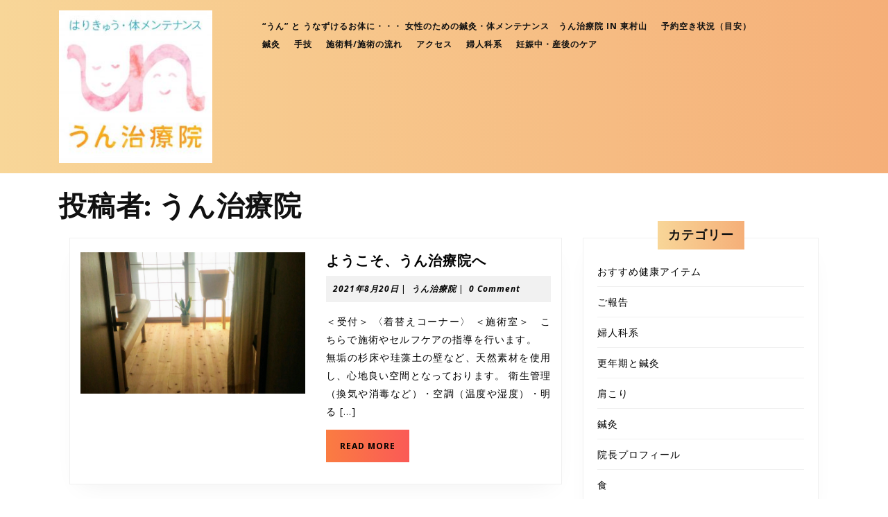

--- FILE ---
content_type: text/html; charset=UTF-8
request_url: https://un-chiryouin.com/archives/author/admin
body_size: 35203
content:
<!DOCTYPE html>

<html lang="ja">

	<head>
	  	<meta charset="UTF-8">
	  	<meta name="viewport" content="width=device-width">
	  	<link rel="profile" href="http://gmpg.org/xfn/11">
	  	<title>うん治療院 &#8211; 女性のための【はりきゅう・体メンテナンス】うん治療院 in 東村山</title>
<meta name='robots' content='max-image-preview:large' />
<link rel='dns-prefetch' href='//fonts.googleapis.com' />
<link rel="alternate" type="application/rss+xml" title="女性のための【はりきゅう・体メンテナンス】うん治療院 in 東村山 &raquo; フィード" href="https://un-chiryouin.com/feed" />
<link rel="alternate" type="application/rss+xml" title="女性のための【はりきゅう・体メンテナンス】うん治療院 in 東村山 &raquo; コメントフィード" href="https://un-chiryouin.com/comments/feed" />
<link rel="alternate" type="application/rss+xml" title="女性のための【はりきゅう・体メンテナンス】うん治療院 in 東村山 &raquo; うん治療院 による投稿のフィード" href="https://un-chiryouin.com/archives/author/admin/feed" />
<style id='wp-img-auto-sizes-contain-inline-css' type='text/css'>
img:is([sizes=auto i],[sizes^="auto," i]){contain-intrinsic-size:3000px 1500px}
/*# sourceURL=wp-img-auto-sizes-contain-inline-css */
</style>
<style id='wp-emoji-styles-inline-css' type='text/css'>

	img.wp-smiley, img.emoji {
		display: inline !important;
		border: none !important;
		box-shadow: none !important;
		height: 1em !important;
		width: 1em !important;
		margin: 0 0.07em !important;
		vertical-align: -0.1em !important;
		background: none !important;
		padding: 0 !important;
	}
/*# sourceURL=wp-emoji-styles-inline-css */
</style>
<style id='wp-block-library-inline-css' type='text/css'>
:root{--wp-block-synced-color:#7a00df;--wp-block-synced-color--rgb:122,0,223;--wp-bound-block-color:var(--wp-block-synced-color);--wp-editor-canvas-background:#ddd;--wp-admin-theme-color:#007cba;--wp-admin-theme-color--rgb:0,124,186;--wp-admin-theme-color-darker-10:#006ba1;--wp-admin-theme-color-darker-10--rgb:0,107,160.5;--wp-admin-theme-color-darker-20:#005a87;--wp-admin-theme-color-darker-20--rgb:0,90,135;--wp-admin-border-width-focus:2px}@media (min-resolution:192dpi){:root{--wp-admin-border-width-focus:1.5px}}.wp-element-button{cursor:pointer}:root .has-very-light-gray-background-color{background-color:#eee}:root .has-very-dark-gray-background-color{background-color:#313131}:root .has-very-light-gray-color{color:#eee}:root .has-very-dark-gray-color{color:#313131}:root .has-vivid-green-cyan-to-vivid-cyan-blue-gradient-background{background:linear-gradient(135deg,#00d084,#0693e3)}:root .has-purple-crush-gradient-background{background:linear-gradient(135deg,#34e2e4,#4721fb 50%,#ab1dfe)}:root .has-hazy-dawn-gradient-background{background:linear-gradient(135deg,#faaca8,#dad0ec)}:root .has-subdued-olive-gradient-background{background:linear-gradient(135deg,#fafae1,#67a671)}:root .has-atomic-cream-gradient-background{background:linear-gradient(135deg,#fdd79a,#004a59)}:root .has-nightshade-gradient-background{background:linear-gradient(135deg,#330968,#31cdcf)}:root .has-midnight-gradient-background{background:linear-gradient(135deg,#020381,#2874fc)}:root{--wp--preset--font-size--normal:16px;--wp--preset--font-size--huge:42px}.has-regular-font-size{font-size:1em}.has-larger-font-size{font-size:2.625em}.has-normal-font-size{font-size:var(--wp--preset--font-size--normal)}.has-huge-font-size{font-size:var(--wp--preset--font-size--huge)}.has-text-align-center{text-align:center}.has-text-align-left{text-align:left}.has-text-align-right{text-align:right}.has-fit-text{white-space:nowrap!important}#end-resizable-editor-section{display:none}.aligncenter{clear:both}.items-justified-left{justify-content:flex-start}.items-justified-center{justify-content:center}.items-justified-right{justify-content:flex-end}.items-justified-space-between{justify-content:space-between}.screen-reader-text{border:0;clip-path:inset(50%);height:1px;margin:-1px;overflow:hidden;padding:0;position:absolute;width:1px;word-wrap:normal!important}.screen-reader-text:focus{background-color:#ddd;clip-path:none;color:#444;display:block;font-size:1em;height:auto;left:5px;line-height:normal;padding:15px 23px 14px;text-decoration:none;top:5px;width:auto;z-index:100000}html :where(.has-border-color){border-style:solid}html :where([style*=border-top-color]){border-top-style:solid}html :where([style*=border-right-color]){border-right-style:solid}html :where([style*=border-bottom-color]){border-bottom-style:solid}html :where([style*=border-left-color]){border-left-style:solid}html :where([style*=border-width]){border-style:solid}html :where([style*=border-top-width]){border-top-style:solid}html :where([style*=border-right-width]){border-right-style:solid}html :where([style*=border-bottom-width]){border-bottom-style:solid}html :where([style*=border-left-width]){border-left-style:solid}html :where(img[class*=wp-image-]){height:auto;max-width:100%}:where(figure){margin:0 0 1em}html :where(.is-position-sticky){--wp-admin--admin-bar--position-offset:var(--wp-admin--admin-bar--height,0px)}@media screen and (max-width:600px){html :where(.is-position-sticky){--wp-admin--admin-bar--position-offset:0px}}

/*# sourceURL=wp-block-library-inline-css */
</style><style id='global-styles-inline-css' type='text/css'>
:root{--wp--preset--aspect-ratio--square: 1;--wp--preset--aspect-ratio--4-3: 4/3;--wp--preset--aspect-ratio--3-4: 3/4;--wp--preset--aspect-ratio--3-2: 3/2;--wp--preset--aspect-ratio--2-3: 2/3;--wp--preset--aspect-ratio--16-9: 16/9;--wp--preset--aspect-ratio--9-16: 9/16;--wp--preset--color--black: #000000;--wp--preset--color--cyan-bluish-gray: #abb8c3;--wp--preset--color--white: #ffffff;--wp--preset--color--pale-pink: #f78da7;--wp--preset--color--vivid-red: #cf2e2e;--wp--preset--color--luminous-vivid-orange: #ff6900;--wp--preset--color--luminous-vivid-amber: #fcb900;--wp--preset--color--light-green-cyan: #7bdcb5;--wp--preset--color--vivid-green-cyan: #00d084;--wp--preset--color--pale-cyan-blue: #8ed1fc;--wp--preset--color--vivid-cyan-blue: #0693e3;--wp--preset--color--vivid-purple: #9b51e0;--wp--preset--gradient--vivid-cyan-blue-to-vivid-purple: linear-gradient(135deg,rgb(6,147,227) 0%,rgb(155,81,224) 100%);--wp--preset--gradient--light-green-cyan-to-vivid-green-cyan: linear-gradient(135deg,rgb(122,220,180) 0%,rgb(0,208,130) 100%);--wp--preset--gradient--luminous-vivid-amber-to-luminous-vivid-orange: linear-gradient(135deg,rgb(252,185,0) 0%,rgb(255,105,0) 100%);--wp--preset--gradient--luminous-vivid-orange-to-vivid-red: linear-gradient(135deg,rgb(255,105,0) 0%,rgb(207,46,46) 100%);--wp--preset--gradient--very-light-gray-to-cyan-bluish-gray: linear-gradient(135deg,rgb(238,238,238) 0%,rgb(169,184,195) 100%);--wp--preset--gradient--cool-to-warm-spectrum: linear-gradient(135deg,rgb(74,234,220) 0%,rgb(151,120,209) 20%,rgb(207,42,186) 40%,rgb(238,44,130) 60%,rgb(251,105,98) 80%,rgb(254,248,76) 100%);--wp--preset--gradient--blush-light-purple: linear-gradient(135deg,rgb(255,206,236) 0%,rgb(152,150,240) 100%);--wp--preset--gradient--blush-bordeaux: linear-gradient(135deg,rgb(254,205,165) 0%,rgb(254,45,45) 50%,rgb(107,0,62) 100%);--wp--preset--gradient--luminous-dusk: linear-gradient(135deg,rgb(255,203,112) 0%,rgb(199,81,192) 50%,rgb(65,88,208) 100%);--wp--preset--gradient--pale-ocean: linear-gradient(135deg,rgb(255,245,203) 0%,rgb(182,227,212) 50%,rgb(51,167,181) 100%);--wp--preset--gradient--electric-grass: linear-gradient(135deg,rgb(202,248,128) 0%,rgb(113,206,126) 100%);--wp--preset--gradient--midnight: linear-gradient(135deg,rgb(2,3,129) 0%,rgb(40,116,252) 100%);--wp--preset--font-size--small: 13px;--wp--preset--font-size--medium: 20px;--wp--preset--font-size--large: 36px;--wp--preset--font-size--x-large: 42px;--wp--preset--spacing--20: 0.44rem;--wp--preset--spacing--30: 0.67rem;--wp--preset--spacing--40: 1rem;--wp--preset--spacing--50: 1.5rem;--wp--preset--spacing--60: 2.25rem;--wp--preset--spacing--70: 3.38rem;--wp--preset--spacing--80: 5.06rem;--wp--preset--shadow--natural: 6px 6px 9px rgba(0, 0, 0, 0.2);--wp--preset--shadow--deep: 12px 12px 50px rgba(0, 0, 0, 0.4);--wp--preset--shadow--sharp: 6px 6px 0px rgba(0, 0, 0, 0.2);--wp--preset--shadow--outlined: 6px 6px 0px -3px rgb(255, 255, 255), 6px 6px rgb(0, 0, 0);--wp--preset--shadow--crisp: 6px 6px 0px rgb(0, 0, 0);}:where(.is-layout-flex){gap: 0.5em;}:where(.is-layout-grid){gap: 0.5em;}body .is-layout-flex{display: flex;}.is-layout-flex{flex-wrap: wrap;align-items: center;}.is-layout-flex > :is(*, div){margin: 0;}body .is-layout-grid{display: grid;}.is-layout-grid > :is(*, div){margin: 0;}:where(.wp-block-columns.is-layout-flex){gap: 2em;}:where(.wp-block-columns.is-layout-grid){gap: 2em;}:where(.wp-block-post-template.is-layout-flex){gap: 1.25em;}:where(.wp-block-post-template.is-layout-grid){gap: 1.25em;}.has-black-color{color: var(--wp--preset--color--black) !important;}.has-cyan-bluish-gray-color{color: var(--wp--preset--color--cyan-bluish-gray) !important;}.has-white-color{color: var(--wp--preset--color--white) !important;}.has-pale-pink-color{color: var(--wp--preset--color--pale-pink) !important;}.has-vivid-red-color{color: var(--wp--preset--color--vivid-red) !important;}.has-luminous-vivid-orange-color{color: var(--wp--preset--color--luminous-vivid-orange) !important;}.has-luminous-vivid-amber-color{color: var(--wp--preset--color--luminous-vivid-amber) !important;}.has-light-green-cyan-color{color: var(--wp--preset--color--light-green-cyan) !important;}.has-vivid-green-cyan-color{color: var(--wp--preset--color--vivid-green-cyan) !important;}.has-pale-cyan-blue-color{color: var(--wp--preset--color--pale-cyan-blue) !important;}.has-vivid-cyan-blue-color{color: var(--wp--preset--color--vivid-cyan-blue) !important;}.has-vivid-purple-color{color: var(--wp--preset--color--vivid-purple) !important;}.has-black-background-color{background-color: var(--wp--preset--color--black) !important;}.has-cyan-bluish-gray-background-color{background-color: var(--wp--preset--color--cyan-bluish-gray) !important;}.has-white-background-color{background-color: var(--wp--preset--color--white) !important;}.has-pale-pink-background-color{background-color: var(--wp--preset--color--pale-pink) !important;}.has-vivid-red-background-color{background-color: var(--wp--preset--color--vivid-red) !important;}.has-luminous-vivid-orange-background-color{background-color: var(--wp--preset--color--luminous-vivid-orange) !important;}.has-luminous-vivid-amber-background-color{background-color: var(--wp--preset--color--luminous-vivid-amber) !important;}.has-light-green-cyan-background-color{background-color: var(--wp--preset--color--light-green-cyan) !important;}.has-vivid-green-cyan-background-color{background-color: var(--wp--preset--color--vivid-green-cyan) !important;}.has-pale-cyan-blue-background-color{background-color: var(--wp--preset--color--pale-cyan-blue) !important;}.has-vivid-cyan-blue-background-color{background-color: var(--wp--preset--color--vivid-cyan-blue) !important;}.has-vivid-purple-background-color{background-color: var(--wp--preset--color--vivid-purple) !important;}.has-black-border-color{border-color: var(--wp--preset--color--black) !important;}.has-cyan-bluish-gray-border-color{border-color: var(--wp--preset--color--cyan-bluish-gray) !important;}.has-white-border-color{border-color: var(--wp--preset--color--white) !important;}.has-pale-pink-border-color{border-color: var(--wp--preset--color--pale-pink) !important;}.has-vivid-red-border-color{border-color: var(--wp--preset--color--vivid-red) !important;}.has-luminous-vivid-orange-border-color{border-color: var(--wp--preset--color--luminous-vivid-orange) !important;}.has-luminous-vivid-amber-border-color{border-color: var(--wp--preset--color--luminous-vivid-amber) !important;}.has-light-green-cyan-border-color{border-color: var(--wp--preset--color--light-green-cyan) !important;}.has-vivid-green-cyan-border-color{border-color: var(--wp--preset--color--vivid-green-cyan) !important;}.has-pale-cyan-blue-border-color{border-color: var(--wp--preset--color--pale-cyan-blue) !important;}.has-vivid-cyan-blue-border-color{border-color: var(--wp--preset--color--vivid-cyan-blue) !important;}.has-vivid-purple-border-color{border-color: var(--wp--preset--color--vivid-purple) !important;}.has-vivid-cyan-blue-to-vivid-purple-gradient-background{background: var(--wp--preset--gradient--vivid-cyan-blue-to-vivid-purple) !important;}.has-light-green-cyan-to-vivid-green-cyan-gradient-background{background: var(--wp--preset--gradient--light-green-cyan-to-vivid-green-cyan) !important;}.has-luminous-vivid-amber-to-luminous-vivid-orange-gradient-background{background: var(--wp--preset--gradient--luminous-vivid-amber-to-luminous-vivid-orange) !important;}.has-luminous-vivid-orange-to-vivid-red-gradient-background{background: var(--wp--preset--gradient--luminous-vivid-orange-to-vivid-red) !important;}.has-very-light-gray-to-cyan-bluish-gray-gradient-background{background: var(--wp--preset--gradient--very-light-gray-to-cyan-bluish-gray) !important;}.has-cool-to-warm-spectrum-gradient-background{background: var(--wp--preset--gradient--cool-to-warm-spectrum) !important;}.has-blush-light-purple-gradient-background{background: var(--wp--preset--gradient--blush-light-purple) !important;}.has-blush-bordeaux-gradient-background{background: var(--wp--preset--gradient--blush-bordeaux) !important;}.has-luminous-dusk-gradient-background{background: var(--wp--preset--gradient--luminous-dusk) !important;}.has-pale-ocean-gradient-background{background: var(--wp--preset--gradient--pale-ocean) !important;}.has-electric-grass-gradient-background{background: var(--wp--preset--gradient--electric-grass) !important;}.has-midnight-gradient-background{background: var(--wp--preset--gradient--midnight) !important;}.has-small-font-size{font-size: var(--wp--preset--font-size--small) !important;}.has-medium-font-size{font-size: var(--wp--preset--font-size--medium) !important;}.has-large-font-size{font-size: var(--wp--preset--font-size--large) !important;}.has-x-large-font-size{font-size: var(--wp--preset--font-size--x-large) !important;}
/*# sourceURL=global-styles-inline-css */
</style>

<style id='classic-theme-styles-inline-css' type='text/css'>
/*! This file is auto-generated */
.wp-block-button__link{color:#fff;background-color:#32373c;border-radius:9999px;box-shadow:none;text-decoration:none;padding:calc(.667em + 2px) calc(1.333em + 2px);font-size:1.125em}.wp-block-file__button{background:#32373c;color:#fff;text-decoration:none}
/*# sourceURL=/wp-includes/css/classic-themes.min.css */
</style>
<link rel='stylesheet' id='digital-agency-lite-font-css' href='//fonts.googleapis.com/css?family=ABeeZee%3A400%2C400i%7CTrirong%3A100%2C100i%2C200%2C200i%2C300%2C300i%2C400%2C400i%2C500%2C500i%2C600%2C600i%2C700%2C700i%2C800%2C800i%2C900%2C900i%7CZCOOL+XiaoWei%7CPoppins%3A100%2C100i%2C200%2C200i%2C300%2C300i%2C400%2C400i%2C500%2C500i%2C600%2C600i%2C700%2C700i%2C800%2C800i%2C900%2C900i%7CHeebo%3A100%2C300%2C400%2C500%2C700%2C800%2C900%7CSaira%3A100%2C200%2C300%2C400%2C500%2C600%2C700%2C800%2C900%7CKrub%3A200%2C200i%2C300%2C300i%2C400%2C400i%2C500%2C500i%2C600%2C600i%2C700%2C700i%7CPT+Sans%3A300%2C400%2C600%2C700%2C800%2C900%7CRoboto%3A100%2C100i%2C300%2C300i%2C400%2C400i%2C500%2C500i%2C700%2C700i%2C900%2C900i%7CRoboto+Condensed%3A400%2C700%7COpen+Sans%3A300%2C300i%2C400%2C400i%2C600%2C600i%2C700%2C700i%2C800%2C800i%7CFira+Sans%3A100%2C100i%2C200%2C200i%2C300%2C300i%2C400%2C400i%2C500%2C500i%2C600%2C600i%2C700%2C700i%2C800%2C800i%2C900%2C900i%7COverpass%7CStaatliches%7CMontserrat%3A100%2C100i%2C200%2C200i%2C300%2C300i%2C400%2C400i%2C500%2C500i%2C600%2C600i%2C700%2C700i%2C800%2C800i%2C900%2C900i%7CPlayball%3A300%2C400%2C600%2C700%2C800%2C900%7CAlegreya%3A300%2C400%2C600%2C700%2C800%2C900%7CJulius+Sans+One%7CArsenal%7CSlabo%7CLato%7COverpass+Mono%7CSource+Sans+Pro%7CRaleway%7CMerriweather%7CDroid+Sans%7CRubik%7CLora%7CUbuntu%7CCabin%7CArimo%7CPlayfair+Display%7CQuicksand%7CPadauk%7CMuli%7CInconsolata%7CBitter%7CPacifico%7CIndie+Flower%7CVT323%7CDosis%7CFrank+Ruhl+Libre%7CFjalla+One%7COxygen%3A300%2C400%2C700%7CArvo%7CNoto+Serif%7CLobster%7CCrimson+Text%7CYanone+Kaffeesatz%7CAnton%7CLibre+Baskerville%7CBree+Serif%7CGloria+Hallelujah%7CJosefin+Sans%7CAbril+Fatface%7CVarela+Round%7CVampiro+One%7CShadows+Into+Light%7CCuprum%7CRokkitt%7CVollkorn%3A400%2C400i%2C600%2C600i%2C700%2C700i%2C900%2C900i%7CFrancois+One%7COrbitron%7CPatua+One%7CAcme%7CSatisfy%7CJosefin+Slab%7CQuattrocento+Sans%7CArchitects+Daughter%7CRusso+One%7CMonda%7CRighteous%7CLobster+Two%7CHammersmith+One%7CCourgette%7CPermanent+Marker%7CCherry+Swash%7CCormorant+Garamond%7CPoiret+One%7CBenchNine%7CEconomica%7CHandlee%7CCardo%7CAlfa+Slab+One%7CAveria+Serif+Libre%7CCookie%7CChewy%7CGreat+Vibes%7CComing+Soon%7CPhilosopher%7CDays+One%7CKanit%7CShrikhand%7CTangerine%7CIM+Fell+English+SC%7CBoogaloo%7CBangers%7CFredoka+One%7CBad+Script%7CVolkhov%7CShadows+Into+Light+Two%7CMarck+Script%7CSacramento%7CUnica+One&#038;ver=6.9' type='text/css' media='all' />
<link rel='stylesheet' id='bootstrap-css' href='https://un-chiryouin.com/home/wp-content/themes/digital-agency-lite/assets/css/bootstrap.css?ver=6.9' type='text/css' media='all' />
<link rel='stylesheet' id='digital-agency-lite-basic-style-css' href='https://un-chiryouin.com/home/wp-content/themes/digital-agency-lite/style.css?ver=6.9' type='text/css' media='all' />
<link rel='stylesheet' id='font-awesome-css' href='https://un-chiryouin.com/home/wp-content/themes/digital-agency-lite/assets/css/fontawesome-all.css?ver=6.9' type='text/css' media='all' />
<link rel='stylesheet' id='dashicons-css' href='https://un-chiryouin.com/home/wp-includes/css/dashicons.min.css?ver=6.9' type='text/css' media='all' />
<script type="text/javascript" src="https://un-chiryouin.com/home/wp-includes/js/jquery/jquery.min.js?ver=3.7.1" id="jquery-core-js"></script>
<script type="text/javascript" src="https://un-chiryouin.com/home/wp-includes/js/jquery/jquery-migrate.min.js?ver=3.4.1" id="jquery-migrate-js"></script>
<link rel="https://api.w.org/" href="https://un-chiryouin.com/wp-json/" /><link rel="alternate" title="JSON" type="application/json" href="https://un-chiryouin.com/wp-json/wp/v2/users/1" /><link rel="EditURI" type="application/rsd+xml" title="RSD" href="https://un-chiryouin.com/home/xmlrpc.php?rsd" />
<meta name="generator" content="WordPress 6.9" />
<link rel="icon" href="https://un-chiryouin.com/home/wp-content/uploads/2019/12/cropped-うん治療院年賀２０２０-32x32.jpeg" sizes="32x32" />
<link rel="icon" href="https://un-chiryouin.com/home/wp-content/uploads/2019/12/cropped-うん治療院年賀２０２０-192x192.jpeg" sizes="192x192" />
<link rel="apple-touch-icon" href="https://un-chiryouin.com/home/wp-content/uploads/2019/12/cropped-うん治療院年賀２０２０-180x180.jpeg" />
<meta name="msapplication-TileImage" content="https://un-chiryouin.com/home/wp-content/uploads/2019/12/cropped-うん治療院年賀２０２０-270x270.jpeg" />
	</head>

	<body class="archive author author-admin author-1 wp-custom-logo wp-theme-digital-agency-lite">
		
		<header role="banner">
			<a class="screen-reader-text skip-link" href="#maincontent" >Skip to content<span class="screen-reader-text">Skip to content</span></a>
			<div class="home-page-header">
				
<div class="middle-header">
  <div class="container">
    <div class="row">
      <div class="col-lg-3 col-md-3">
        <div class="logo">
          
<style>
.custom-logo {
	height: 220px;
	max-height: 240px;
	max-width: 240px;
	width: 221px;
}
</style><a href="https://un-chiryouin.com/" class="custom-logo-link" rel="home"><img width="240" height="239" src="https://un-chiryouin.com/home/wp-content/uploads/2019/12/cropped-うん治療院年賀２０２０-2.jpeg" class="custom-logo" alt="女性のための【はりきゅう・体メンテナンス】うん治療院 in 東村山" decoding="async" fetchpriority="high" srcset="https://un-chiryouin.com/home/wp-content/uploads/2019/12/cropped-うん治療院年賀２０２０-2.jpeg 240w, https://un-chiryouin.com/home/wp-content/uploads/2019/12/cropped-うん治療院年賀２０２０-2-150x150.jpeg 150w" sizes="(max-width: 240px) 100vw, 240px" /></a>        </div>
      </div>
      <div class="col-lg-8 col-md-8 col-6">
        
<div id="header" class="menubar">	
  <div class="toggle-nav mobile-menu">
    <button onclick="openNav()"><i class="fas fa-bars"></i><span class="screen-reader-text">Open Button</span></button>
  </div>
  <div id="mySidenav" class="nav sidenav">
    <nav id="site-navigation" class="main-navigation" role="navigation" aria-label="Top Menu">
        <a href="javascript:void(0)" class="closebtn mobile-menu" onclick="closeNav()"><i class="fas fa-times"></i><span class="screen-reader-text">Close Button</span></a>
        <div class="clearfix"><ul>
<li class="page_item page-item-2"><a href="https://un-chiryouin.com/">&#8220;うん” と うなずけるお体に・・・  女性のための鍼灸・体メンテナンス　うん治療院 in 東村山</a></li>
<li class="page_item page-item-659"><a href="https://un-chiryouin.com/%e4%ba%88%e7%b4%84%e7%a9%ba%e3%81%8d%e7%8a%b6%e6%b3%81%ef%bc%88%e7%9b%ae%e5%ae%89%ef%bc%89">予約空き状況（目安）</a></li>
<li class="page_item page-item-17"><a href="https://un-chiryouin.com/%e9%8d%bc%e3%83%bb%e7%81%b8">鍼灸</a></li>
<li class="page_item page-item-18"><a href="https://un-chiryouin.com/%e8%b6%b3%e5%9c%a7">手技</a></li>
<li class="page_item page-item-170"><a href="https://un-chiryouin.com/%e6%96%bd%e8%a1%93%e3%81%ae%e6%b5%81%e3%82%8c">施術料/施術の流れ</a></li>
<li class="page_item page-item-29"><a href="https://un-chiryouin.com/%e5%9c%b0%e5%9b%b3">アクセス</a></li>
<li class="page_item page-item-241"><a href="https://un-chiryouin.com/%e5%a9%a6%e4%ba%ba%e7%a7%91%e7%b3%bb">婦人科系</a></li>
<li class="page_item page-item-21"><a href="https://un-chiryouin.com/%e5%a6%8a%e5%a8%a0%e4%b8%ad%e3%81%ae%e3%82%b1%e3%82%a2">妊娠中・産後のケア</a></li>
</ul></div>
    </nav>
  </div>
</div>      </div>
          </div>
    <div class="serach_outer">
      <div class="closepop"><a href="#"><i class="far fa-window-close"></i></a></div>
      <div class="serach_inner">
        
<form role="search" method="get" class="search-form" action="https://un-chiryouin.com/">
	<label>		
		<span class="screen-reader-text">Search for:</span>
		<input type="search" class="search-field" placeholder="Search" value="" name="s">
	</label>
	<input type="submit" class="search-submit" value="Search">
</form>      </div>
    </div>
  </div>
</div>			</div>
		</header>
<div class="container">
  <main id="maincontent" class="middle-align" role="main">
    <header>
      <h1 class="page-title">投稿者: <span>うん治療院</span></h1>    </header>    
            <div class="row m-0">
          <div id="our-services" class="services col-lg-8 col-md-8">
            

<div id="post-1" class="inner-service post-1 post type-post status-publish format-gallery has-post-thumbnail hentry category-katakori post_format-post-format-gallery">
  <div class="post-main-box">
    <div class="row m-0">
              <div class="box-image col-lg-6 col-md-6">
          <img width="1440" height="908" src="https://un-chiryouin.com/home/wp-content/uploads/2013/01/施術室-1-scaled-e1634789143829.jpg" class="attachment-post-thumbnail size-post-thumbnail wp-post-image" alt="うん治療院施術室入り口" decoding="async" srcset="https://un-chiryouin.com/home/wp-content/uploads/2013/01/施術室-1-scaled-e1634789143829.jpg 1440w, https://un-chiryouin.com/home/wp-content/uploads/2013/01/施術室-1-scaled-e1634789143829-300x189.jpg 300w, https://un-chiryouin.com/home/wp-content/uploads/2013/01/施術室-1-scaled-e1634789143829-1024x646.jpg 1024w, https://un-chiryouin.com/home/wp-content/uploads/2013/01/施術室-1-scaled-e1634789143829-768x484.jpg 768w" sizes="(max-width: 1440px) 100vw, 1440px" />        </div>
            <article class="new-text col-lg-6 col-md-6" >
        <h3 class="section-title"><a href="https://un-chiryouin.com/archives/1">ようこそ、うん治療院へ<span class="screen-reader-text">ようこそ、うん治療院へ</span></a></h3>
        <div class="post-info">
          <span class="entry-date"><a href="https://un-chiryouin.com/archives/date/2021/08/20">2021年8月20日<span class="screen-reader-text">2021年8月20日</span></a></span><span>|</span>
          <span class="entry-author"><a href="https://un-chiryouin.com/archives/author/admin">うん治療院<span class="screen-reader-text">うん治療院</span></a></span><span>|</span>
          <span class="entry-comments">0 Comment</span>
        </div>
        <p>＜受付＞ 〈着替えコーナー〉 ＜施術室＞　こちらで施術やセルフケアの指導を行います。 　 無垢の杉床や珪藻土の壁など、天然素材を使用し、心地良い空間となっております。 衛生管理（換気や消毒など）・空調（温度や湿度）・明る [&hellip;]</p>
        <div class="more-btn">
          <a href="https://un-chiryouin.com/archives/1">READ MORE<span class="screen-reader-text">ようこそ、うん治療院へ</span></a>
        </div>
      </article>
    </div>
  </div>
</div>            <div class="navigation">
              
	<nav class="navigation pagination" aria-label="投稿のページ送り">
		<h2 class="screen-reader-text">投稿のページ送り</h2>
		<div class="nav-links"><span aria-current="page" class="page-numbers current"><span class="meta-nav screen-reader-text">Page </span>1</span>
<a class="page-numbers" href="https://un-chiryouin.com/archives/author/admin/page/2"><span class="meta-nav screen-reader-text">Page </span>2</a>
<span class="page-numbers dots">&hellip;</span>
<a class="page-numbers" href="https://un-chiryouin.com/archives/author/admin/page/14"><span class="meta-nav screen-reader-text">Page </span>14</a>
<a class="next page-numbers" href="https://un-chiryouin.com/archives/author/admin/page/2">Next page</a></div>
	</nav>              <div class="clearfix"></div>
            </div>
          </div>
          <div class="col-lg-4 col-md-4" id="sidebar"><aside id="categories-2" class="widget widget_categories"><h3 class="widget-title">カテゴリー</h3>
			<ul>
					<li class="cat-item cat-item-13"><a href="https://un-chiryouin.com/archives/category/%e3%81%8a%e3%81%99%e3%81%99%e3%82%81%e5%81%a5%e5%ba%b7%e3%82%a2%e3%82%a4%e3%83%86%e3%83%a0">おすすめ健康アイテム</a>
</li>
	<li class="cat-item cat-item-19"><a href="https://un-chiryouin.com/archives/category/%e3%81%94%e5%a0%b1%e5%91%8a">ご報告</a>
</li>
	<li class="cat-item cat-item-10"><a href="https://un-chiryouin.com/archives/category/%e5%a9%a6%e4%ba%ba%e7%a7%91%e7%b3%bb">婦人科系</a>
</li>
	<li class="cat-item cat-item-12"><a href="https://un-chiryouin.com/archives/category/%e6%9b%b4%e5%b9%b4%e6%9c%9f%e3%81%a8%e9%8d%bc%e7%81%b8">更年期と鍼灸</a>
</li>
	<li class="cat-item cat-item-1"><a href="https://un-chiryouin.com/archives/category/katakori">肩こり</a>
</li>
	<li class="cat-item cat-item-6"><a href="https://un-chiryouin.com/archives/category/%e9%8d%bc%e7%81%b8">鍼灸</a>
</li>
	<li class="cat-item cat-item-9"><a href="https://un-chiryouin.com/archives/category/%e9%99%a2%e9%95%b7%e3%83%97%e3%83%ad%e3%83%95%e3%82%a3%e3%83%bc%e3%83%ab">院長プロフィール</a>
</li>
	<li class="cat-item cat-item-20"><a href="https://un-chiryouin.com/archives/category/%e9%a3%9f">食</a>
</li>
			</ul>

			</aside></div>
        </div>
        <div class="clearfix"></div>
  </main>
</div>


    <footer role="contentinfo">
        <aside id="footer" class="copyright-wrapper" role="complementary" aria-label="Footer">

            <div class="container">
                <div class="row">
                    <div class="col-lg-3 col-md-3">
                        <aside id="text-15" class="widget widget_text"><h3 class="widget-title">070-5577-1621</h3>			<div class="textwidget"><p>ご予約・お問い合わせはお電話にて承ります</p>
<p>［定休日］月・水・日・祝日</p>
<p>［開院時間］</p>
<p>火・木・金　9:30～17:00</p>
<p>（受付16:00まで）</p>
<p>土曜日　9：30～16:30</p>
<p>（受付15：30まで）</p>
<p>&nbsp;</p>
</div>
		</aside>                    </div>
                    <div class="col-lg-3 col-md-3">
                        <aside id="text-18" class="widget widget_text"><h3 class="widget-title">感染予防対策実施中</h3>			<div class="textwidget"><p>ご来院の際は、手指消毒・マスクの着用をお願いいたします。</p>
<p><a href="https://twitter.com/unchiryouin">twitter</a></p>
<p><a href="https://ja-jp.facebook.com/pg/unchiryouin/posts/">Facebook</a></p>
</div>
		</aside>                    </div>
                    <div class="col-lg-3 col-md-3">
                        
		<aside id="recent-posts-8" class="widget widget_recent_entries">
		<h3 class="widget-title">最近の投稿</h3>
		<ul>
											<li>
					<a href="https://un-chiryouin.com/archives/1" aria-current="page">ようこそ、うん治療院へ</a>
									</li>
											<li>
					<a href="https://un-chiryouin.com/archives/151">院長プロフィール</a>
									</li>
											<li>
					<a href="https://un-chiryouin.com/archives/2225">レンタルサロンでの施術</a>
									</li>
											<li>
					<a href="https://un-chiryouin.com/archives/1355">不妊かな？と思ったら・・・関連リンク</a>
									</li>
											<li>
					<a href="https://un-chiryouin.com/archives/636">むくみについて</a>
									</li>
											<li>
					<a href="https://un-chiryouin.com/archives/628">からだに良い油の摂り方</a>
									</li>
											<li>
					<a href="https://un-chiryouin.com/archives/573">富士見ヶ丘へ移転OPENのお知らせ</a>
									</li>
					</ul>

		</aside>                    </div>
                    <div class="col-lg-3 col-md-3">
                        <aside id="text-19" class="widget widget_text">			<div class="textwidget"><p>〒189-0022　東京都東村山市野口町４－４２－６６</p>
<p><a href="https://goo.gl/maps/ar4psufZ72UgJ5jU9">地図</a></p>
</div>
		</aside>                    </div>
                </div>
            </div>
        </aside>
        <div id="footer-2">
          	<div class="copyright container">
                                <p>Digital Agency WordPress Theme By VWThemes                </p>
                          	</div>
          	<div class="clear"></div>
        </div>
    </footer>
        <script type="speculationrules">
{"prefetch":[{"source":"document","where":{"and":[{"href_matches":"/*"},{"not":{"href_matches":["/home/wp-*.php","/home/wp-admin/*","/home/wp-content/uploads/*","/home/wp-content/*","/home/wp-content/plugins/*","/home/wp-content/themes/digital-agency-lite/*","/*\\?(.+)"]}},{"not":{"selector_matches":"a[rel~=\"nofollow\"]"}},{"not":{"selector_matches":".no-prefetch, .no-prefetch a"}}]},"eagerness":"conservative"}]}
</script>
<script type="text/javascript" src="https://un-chiryouin.com/home/wp-content/themes/digital-agency-lite/assets/js/jquery.superfish.js?ver=2.1.2" id="jquery-superfish-js"></script>
<script type="text/javascript" src="https://un-chiryouin.com/home/wp-content/themes/digital-agency-lite/assets/js/bootstrap.js?ver=6.9" id="bootstrap-js"></script>
<script type="text/javascript" src="https://un-chiryouin.com/home/wp-content/themes/digital-agency-lite/assets/js/custom.js?ver=6.9" id="digital-agency-lite-custom-scripts-jquery-js"></script>
<script id="wp-emoji-settings" type="application/json">
{"baseUrl":"https://s.w.org/images/core/emoji/17.0.2/72x72/","ext":".png","svgUrl":"https://s.w.org/images/core/emoji/17.0.2/svg/","svgExt":".svg","source":{"concatemoji":"https://un-chiryouin.com/home/wp-includes/js/wp-emoji-release.min.js?ver=6.9"}}
</script>
<script type="module">
/* <![CDATA[ */
/*! This file is auto-generated */
const a=JSON.parse(document.getElementById("wp-emoji-settings").textContent),o=(window._wpemojiSettings=a,"wpEmojiSettingsSupports"),s=["flag","emoji"];function i(e){try{var t={supportTests:e,timestamp:(new Date).valueOf()};sessionStorage.setItem(o,JSON.stringify(t))}catch(e){}}function c(e,t,n){e.clearRect(0,0,e.canvas.width,e.canvas.height),e.fillText(t,0,0);t=new Uint32Array(e.getImageData(0,0,e.canvas.width,e.canvas.height).data);e.clearRect(0,0,e.canvas.width,e.canvas.height),e.fillText(n,0,0);const a=new Uint32Array(e.getImageData(0,0,e.canvas.width,e.canvas.height).data);return t.every((e,t)=>e===a[t])}function p(e,t){e.clearRect(0,0,e.canvas.width,e.canvas.height),e.fillText(t,0,0);var n=e.getImageData(16,16,1,1);for(let e=0;e<n.data.length;e++)if(0!==n.data[e])return!1;return!0}function u(e,t,n,a){switch(t){case"flag":return n(e,"\ud83c\udff3\ufe0f\u200d\u26a7\ufe0f","\ud83c\udff3\ufe0f\u200b\u26a7\ufe0f")?!1:!n(e,"\ud83c\udde8\ud83c\uddf6","\ud83c\udde8\u200b\ud83c\uddf6")&&!n(e,"\ud83c\udff4\udb40\udc67\udb40\udc62\udb40\udc65\udb40\udc6e\udb40\udc67\udb40\udc7f","\ud83c\udff4\u200b\udb40\udc67\u200b\udb40\udc62\u200b\udb40\udc65\u200b\udb40\udc6e\u200b\udb40\udc67\u200b\udb40\udc7f");case"emoji":return!a(e,"\ud83e\u1fac8")}return!1}function f(e,t,n,a){let r;const o=(r="undefined"!=typeof WorkerGlobalScope&&self instanceof WorkerGlobalScope?new OffscreenCanvas(300,150):document.createElement("canvas")).getContext("2d",{willReadFrequently:!0}),s=(o.textBaseline="top",o.font="600 32px Arial",{});return e.forEach(e=>{s[e]=t(o,e,n,a)}),s}function r(e){var t=document.createElement("script");t.src=e,t.defer=!0,document.head.appendChild(t)}a.supports={everything:!0,everythingExceptFlag:!0},new Promise(t=>{let n=function(){try{var e=JSON.parse(sessionStorage.getItem(o));if("object"==typeof e&&"number"==typeof e.timestamp&&(new Date).valueOf()<e.timestamp+604800&&"object"==typeof e.supportTests)return e.supportTests}catch(e){}return null}();if(!n){if("undefined"!=typeof Worker&&"undefined"!=typeof OffscreenCanvas&&"undefined"!=typeof URL&&URL.createObjectURL&&"undefined"!=typeof Blob)try{var e="postMessage("+f.toString()+"("+[JSON.stringify(s),u.toString(),c.toString(),p.toString()].join(",")+"));",a=new Blob([e],{type:"text/javascript"});const r=new Worker(URL.createObjectURL(a),{name:"wpTestEmojiSupports"});return void(r.onmessage=e=>{i(n=e.data),r.terminate(),t(n)})}catch(e){}i(n=f(s,u,c,p))}t(n)}).then(e=>{for(const n in e)a.supports[n]=e[n],a.supports.everything=a.supports.everything&&a.supports[n],"flag"!==n&&(a.supports.everythingExceptFlag=a.supports.everythingExceptFlag&&a.supports[n]);var t;a.supports.everythingExceptFlag=a.supports.everythingExceptFlag&&!a.supports.flag,a.supports.everything||((t=a.source||{}).concatemoji?r(t.concatemoji):t.wpemoji&&t.twemoji&&(r(t.twemoji),r(t.wpemoji)))});
//# sourceURL=https://un-chiryouin.com/home/wp-includes/js/wp-emoji-loader.min.js
/* ]]> */
</script>

    </body>
</html>

--- FILE ---
content_type: text/css
request_url: https://un-chiryouin.com/home/wp-content/themes/digital-agency-lite/style.css?ver=6.9
body_size: 31565
content:
/*
Theme Name: Digital Agency Lite
Theme URI: https://www.vwthemes.com/themes/free-digital-agency-wordpress-theme/
Author: VW Themes
Author URI: https://www.vwthemes.com/
Description: Digital agency lite is an up-to-date and modern WordPress theme with elegant looks. This lite version of digital agency WordPress theme can be used for multiple purposes as it serves a broad bandwidth of businesses which includes providing digital services such as web designing and online marketing. With this sophisticated theme, you can also sell digital products such as eBooks, tutorials, music, themes, plugins, software, code snippets, videos, photos, etc. Digital agency lite is designed with a secure and clean code which obviously lowers the maintenance burden. With it being minimally designed, you can easily craft a fully professional website that emphasizes essential details. Its numerous valuable features add to its merit. As a result, you get a fully responsive and highly functional website. Its integration with social media can get you popularity in a very short period of time. Above all, its call to action button (CTA) makes the website bilateral and lively. If you are determined to raise the bar of your business, get an interactive website designed for you. And for this purpose, digital agency lite will act as an expert solution. It is built on a strong framework of Bootstrap and its SEO readiness ensures you to have better ranks on popular search engines.  It is lightweight with faster page load time. Other features such as retina readiness, translation readiness and its user-friendly nature acts like feather on the cap. Demo: https://www.vwthemes.net/digital-agency-pro/
Version:  0.4.2
License: GNU General Public License v3.0
License URI: http://www.gnu.org/licenses/gpl.html
Text Domain: digital-agency-lite
Tags: left-sidebar, right-sidebar, one-column, two-columns, three-columns, four-columns, grid-layout, custom-colors, custom-background, custom-logo, custom-menu, custom-header, editor-style, featured-images, footer-widgets, sticky-post, full-width-template, theme-options, translation-ready, threaded-comments, rtl-language-support, blog, portfolio, e-commerce

Digital Agency Lite WordPress Theme has been created by VW Themes(vwthemes.com), 2019.
Digital Agency Lite WordPress Theme is released under the terms of GNU GPL
*/

/* Basic Style */

*{
  margin: 0;
  padding: 0;
  outline: none;
}
body{ 
  margin:0; 
  padding:0; 
  -ms-word-wrap:break-word;
  word-wrap:break-word;
  position:relative;
  background: #fff;
  font-size: 14px; 
  color: #000000;
  font-family: 'Open Sans', sans-serif;
}
img{
  margin:0;
  padding:0;
  border:none; 
  max-width:100%; 
  height:auto;
}
section img{
  max-width:100%;
}
h1,
h2,
h3,
h4,
h5,
h6{
  font-family: 'Fira Sans', sans-serif;
  margin: 0;
  padding: 10px 0;
  color: #111111;
  font-weight: bold;
  letter-spacing: 1px;
}
p{ 
  margin:0 0 15px; 
  padding:0;
  letter-spacing: 1px;
}
a{ 
  text-decoration:none; 
  color: #a92222;
}
a:hover{ 
  text-decoration:none;
  color:#000;
}
a:focus,
input[type="submit"]:focus,
button:focus {
  outline: 1px dotted #000;
  border-bottom: 1px solid #000;
  text-decoration:none !important;
}
#footer a:focus,
.main-navigation .sub-menu > li > a:focus,
.custom-social-icons a:focus {
  outline: 1px dotted #fff;
  border-bottom: 1px solid #fff;
}
ul{ 
  margin:0 0 0 15px; 
  padding:0;
}
code {
  color: #212fcd;
}
:hover{-webkit-transition-duration: 1s;
  -moz-transition-duration: 1s;
  -o-transition-duration: 1s;
  transition-duration: 1s;
}
.clear{ 
  clear:both;
}
input[type='submit']:hover{
  cursor: pointer;
}
.center{ 
  text-align:center; 
  margin-bottom:40px;
}
.middle-align{ 
  margin: 0 auto; 
  padding: 1em 0 0;
}
.wp-caption{ 
  margin:0; 
  padding:0; 
  font-size:13px; 
  max-width:100%;
}
.wp-caption-text{ 
  margin:0; 
  padding:0; 
}
.sticky{ 
  margin:0; 
  padding:0; 
}
.sticky .post-main-box h3:before{
  content: '\f08d';
  font-family: 'Font Awesome 5 Free';
  font-weight: 900;
  padding-right: 20px;
}
.gallery-caption{ 
  margin:0;
  padding:0;
}
.alignleft, 
img.alignleft {
  display: inline; 
  float: left; 
  margin-right:20px; 
  margin-top:4px; 
  margin-bottom:10px; 
  padding:0;
  border:1px solid #bbb;
  padding:5px; 
}
.alignright, 
img.alignright { 
  display: inline; 
  float: right; 
  border:1px solid #bbb; 
  padding:5px;
  margin-bottom:10px;
  margin-left:25px;
}
.aligncenter, 
img.aligncenter {
  clear: both; 
  display: block; 
  margin-left: auto; 
  margin-right: auto; 
  margin-top:0;
  border: solid 1px #bbb;
  padding: 5px;
}
.alignnone,
img.alignnone {
  border: solid 1px #bbb;
  padding: 5px;
}
.comment-list .comment-content ul { 
  list-style:none; 
  margin-left:15px;
}
.comment-list .comment-content ul li{
  margin:5px;
}
#respond{
  clear:both;
}
.toggleMenu{
  display:none;
}
.bypostauthor{
 margin:0;
 padding:0;
}
input[type="text"],
input[type="email"],
input[type="phno"],
input[type="password"], 
textarea{
  border:1px solid #c8c8c8;
  width:100%; 
  font-size:16px;
  padding:10px 10px; 
  margin:0 0 23px 0;
  height:auto;
}
textarea{
  height:111px; 
}
input[type="submit"] {
  text-align: center;
  text-transform: uppercase;
  font-size: 12px;
  padding: 18px 15px 14px;
  background-image: linear-gradient(to right, #fa7c42 , #fa5a56);
  font-weight: bold;
  color: #000000;
  letter-spacing: 1px;
  border: none;
}

/*---------- ACCESSIBILITY ------------*/

/* Text meant only for screen readers. */
.screen-reader-text {
  border: 0;
  clip: rect(1px, 1px, 1px, 1px);
  clip-path: inset(50%);
  height: 1px;
  margin: -1px;
  overflow: hidden;
  padding: 0;
  position: absolute !important;
  width: 1px;
  word-wrap: normal !important;
  /* Many screen reader and browser combinations announce broken words as they would appear visually. */
}
.screen-reader-text:focus {
  background-color: #f1f1f1;
  border-radius: 3px;
  box-shadow: 0 0 2px 2px rgba(0, 0, 0, 0.6);
  clip: auto !important;
  clip-path: none;
  color: #21759b;
  display: block;
  font-size: 14px;
  font-size: 0.875rem;
  font-weight: bold;
  height: auto;
  left: 5px;
  line-height: normal;
  padding: 15px 23px 14px;
  text-decoration: none;
  top: 5px;
  width: auto;
  z-index: 100000;
  /* Above WP toolbar. */
}

/* Do not show the outline on the skip link target. */
#content[tabindex="-1"]:focus {
  outline: 0;
}

/* ------------ LOGO CSS ----------- */
.logo {
  padding: 15px 0;
}
p.site-title a {
  color: #111111;
}
p.site-title {
  font-size: 25px;
  letter-spacing: 1px;
  margin-bottom: 0;
  font-weight: 700;
  text-transform: uppercase;
}
p.site-description {
  font-weight: 500;
  letter-spacing: 1px;
  font-style: italic;  
  font-size: 13px;
  margin-bottom: 0;
  color: #111111;
}

/*----------------- SEARCH POPUP ----------------*/
.serach_inner label {
  width: 80%;
}
.serach_outer {
  position: fixed;
  width: 100%;
  height: 100%;
  overflow: hidden;
  transition: 0.5s;
  z-index: 999;
  top: 0;
  left: 0;
  background-color: rgba(0,0,0, 0.8);
  display: none;
}
.serach_inner {
  position: absolute;
  top: 50%;
  transform: translateY(-50%);
  width: 100%;
}
.closepop {
  position: absolute;
  top: 20%;
  transform: translateY(-50%);
  width: 100%;
  right: 0;
  text-align: right;
  margin-right: 28px;
}
.serach_outer i {
  font-size: 24px;
  padding: 4px 0 0 0;
  color: #bbb;
  cursor: pointer;
}
.serach_inner form.search-form {
 display: table;
 padding: 0;
 border-radius: 0;
 border-bottom: solid 1px #999; 
 margin: 0 auto;
 max-width: 700px;
 width: 100%;
}
.serach_inner input.search-submit {
  padding: 10px 25px;
  font-size: 13px;
  text-align: center;
  float: right;
  border: none;
  margin-top: 6px;
}
.serach-page input.search-field {
  border: 1px solid #ccc;
  padding: 9px;
}
button.search-submit {
  border: 0;
  background: transparent;
}
input.search-field {
  padding: 8px;
  font-size: 20px;
  font-style: italic;
  color: #999;
  background: transparent;
  border: none;
}
.search-box i {
  color: #111111;
  cursor: pointer;
  font-size: 15px;
}
.search-box {
  text-align: right;
  border: none;
  background: transparent;
  margin: 2em 0;
  border-left: solid 2px;
  padding-left: 15px;
}

/* --------- HEADER --------- */

.page-template-custom-home-page .middle-header {
   width: 100%;
  z-index: 999;
}
.middle-header {
  background-image: linear-gradient(to right, #f8d698 , #f5af78);
}

/* --------- MENUS CSS --------- */

#header {
  padding: 25px 0;
}
ul.list_nav {
  margin: 0 auto;
  text-align: center;
  display: block;
}
.main-navigation ul{
  list-style: none;
  margin: 0;
  padding-left: 0;  
}
.main-navigation li{  
  display: inline-block;
}
.main-navigation a{
  padding: 4px 8px;
  display: block;
  color: #111111;
  font-size: 12px;
  font-weight: 700;
  letter-spacing: 1px;
  text-transform: uppercase;
}
.main-navigation a:hover {
  color: #fa5a56;
  background: #fff;
}
.main-navigation ul ul{
  display: none;
  position: absolute;
  top: 100% ;
  background: #000000;
  min-width: 215px;
  z-index: 9999;
}
.main-navigation ul ul ul{
  left: 100%;
  top: 0;
}
.main-navigation ul ul a{
  color: #fff;
  border: none;
  padding: 10px 
}
.main-navigation ul ul a:hover{
  background: #fff;
}
.main-navigation ul ul li{
  float: none;
  display: block;
  text-align: left;
  border-left: none;
  border-right: none !important;
  padding: 0;
}
.main-navigation ul ul li:last-child{
  border-bottom: 0;
}
.main-navigation ul li:hover > ul{
  display: block;
}
.main-navigation .current_page_item > a,
.main-navigation .current-menu-item > a,
.main-navigation .current_page_ancestor > a{
  color: #a92222;
  background: #fff;
}
.main-navigation .menu > ul > li.highlight{
  background-color: #fff;
}
.main-navigation .menu > ul > li.highlight:hover{
  background: transparent;
}
.main-navigation ul ul li:hover > a{
  color: #a92222;
}

/*--------------- SUPERFISH MENU ---------------------------*/

.sf-arrows .sf-with-ul:after{
  content: '';
  position: absolute;
  right: 0;
  margin-top: -2px;
  height: 0;
  width: 0;
  border-top-color: #e1e1e1;
}
.sf-arrows ul .sf-with-ul:after{
  margin-top: -5px;
  margin-right: -3px;
  border-color: transparent;
  border-left-color: #888;
}
.sf-arrows ul li > .sf-with-ul:focus:after,
.sf-arrows ul li:hover > .sf-with-ul:after,
.sf-arrows ul .sfHover > .sf-with-ul:after{
  border-left-color: #333;
}
.toggle-nav, a.closebtn{
  display: none;
}

/* --------- SLIDER--------- */

#slider {
  width: 100%;
  position: absolute;
  top: 10em;
}
.slider-img img{
  clip-path: circle(50% at 50% 50%);
  height: 435px;
}
.slider-img {
  border: solid 6px #fff;
  border-radius: 50%;
}
#slider .carousel-item-next,
#slider .carousel-item-prev,
#slider .carousel-item.active {
  display: block !important;  
}
#slider .carousel-control-prev-icon, 
#slider .carousel-control-next-icon{
  background-image: none;
  font-size: 15px;
  color: #111111;
}
#slider .carousel-control-prev,
#slider .carousel-control-next{
  opacity: unset !important;
  width: 8%;
}
#slider .carousel-control-next-icon,
#slider .carousel-control-prev-icon{
  width: auto;
  height: auto;
}
#slider .carousel-caption {
  position: static;
  text-align: left;
  padding: 5em;
}
#slider .carousel-caption h2 {
  font-size: 50px;
  color: #111111;
  margin-bottom: 0;
  letter-spacing: 1px;
  font-weight: 800;
  padding-top: 0;
}
#slider .carousel-caption p {
  color: #111111;
  font-size: 15px;
  letter-spacing: 0;
  line-height: 2;
}
.more-btn{
  margin: 25px 0;
}

/* --------- BUTTON CSS ------- */

.more-btn a {
  padding: 15px 20px;
  font-size: 12px;
  font-weight: 700;
  color: #000;
  background-image: linear-gradient(to right, #fa7c42 , #fa5a56);
  letter-spacing: 1px;
}
.more-btn a:hover{
  background: #111111;
  color: #fff;
}

/* --------- SERVICES SECTION ------- */

#digital-services {
  margin-top: -40em;
  margin-bottom: 3%;
}
.heading-text {
  text-align: center;
  padding: 0 20em;
}
.heading-text h3 {
  color: #fa5a56;
  font-size: 20px;
}
.heading-text p {
  font-size: 20px;
  font-weight: 700;
  margin-bottom: 25px;
}
.inner-box {
  background: #f7f7f7;
  padding: 15px;
  margin-bottom: 20px;
}
.inner-box:hover{
  background: #fa5a56;
}
.inner-box h4 a {
  color: #111111;
  font-size: 16px;
}
.inner-box:hover a,
.inner-box:hover p{
  color: #fff;
}

iframe,
.entry-audio audio{
  width: 100%;
}

/* --------- FOOTER ------- */
#footer .textwidget a {
  color: #f8d698;
}
#footer .custom-social-icons {
  text-align: left;
}
#footer .tagcloud a{
  border: solid 1px #ffffff;
  color:#ffffff;
  font-size: 14px !important;
  padding: 6px 12px;
  display:inline-block;
  margin-right: 5px;
  margin-bottom: 5px;
}
#footer .tagcloud a:hover{
  background-image: linear-gradient(to right, #fa7c42 , #fa5a56);
  color: #000;
}
#footer li a:hover {
  color: #f8d698;
}
#footer ins span,
#footer .tagcloud a {
  color: #ffffff;
}
.copyright img{
  text-align: right;
}
#footer .widget {
  padding: 15px 0;
}
#footer input[type="submit"]{
  margin-top: 0;
  padding: 10px 9px;
  font-size: 15px;
  width: 100%;
}
#footer label{
  width: 100%;
}
#footer .search-form .search-field {
  width: 100%;
  border: solid 1px #ffffff;
  padding: 10px;
  background:transparent;
}
#footer caption,#sidebar caption {
  font-weight: bold;
  color: #ffffff;
  font-size: 20px;
}
#footer table,
#footer th,
#footer td{
  border: 1px solid #ffffff;
  text-align: center;
}
#footer td ,#sidebar td{
  padding: 9px;
  color: #ffffff;
}
#footer th {
  text-align: center;
  padding: 10px;
  color: #ffffff;
}
#footer li a {
  color: #ffffff;
  font-size: 14px;
}
#footer ul li {
  list-style: none;
  padding: 5px 0;
}
#footer ul {
  margin: 0;
}
#sidebar select ,#footer select {
  padding: 10px 5px;
  width: 100%;
}
.sub-title{
  margin: 5em 0 0 0;
  line-height: 2em;
}
#footer {
  color: #ffffff;
  text-align: left;
  background: #111111;
}
#footer h3 {
  color: #fff;
  font-size: 20px;
  padding: 0 0 17px 0;
  letter-spacing: 1px;
}
#footer p{
  font-size: 14px;
}
#footer a.rsswidget {
  color: #fff;
}
#footer #wp-calendar a {
  color: #fff;
}
.navigate  ul{
  list-style: none;
}
.copyright a {
  color: #111111;
}
.copyright p{
  margin-bottom: 0;
  color: #111111;
  font-size: 14px;
  font-weight: 500;
}
#footer-2{
  background-image: linear-gradient(to right, #f8d698 , #f5af78);
  text-align:center;
  padding:20px 0;
}
.scrollup {
  width: 50px;
  height: 50px;
  position: fixed;
  bottom: 30px;
  right: 100px;
  font-size: 25px;
  padding: 6px;
  display: none;
  background-image: linear-gradient(to right, #fa7c42 , #fa5a56);
  border-radius: 50%;
  z-index: 999;
  color: #000;  
}

/* --------- BLOG PAGE ------- */

#our-services iframe{
  width: 100%;
}
h1.page-title {
  margin-bottom: 1%;
  margin-top: 0;
}
#our-services {
  margin-top: 0;
}
.post-main-box {
  margin-bottom: 5%;
  padding: 20px 0;
  border: 1px solid #f0f0f0;
  box-shadow: 0px 15px 35px -15px #f0f0f0;
  background: #fff;
}
.post-main-box h3 a,
.post-info span a  {  
  color: #000000;  
}
.post-main-box h3{
  letter-spacing: 1px;
  font-size: 20px;
  text-align: left;
  margin-top: 0;
  padding-top: 0;
}
.new-text p {
  line-height: 26px;
  margin-top: 15px;
  text-align: justify;
}
.post-info {
  font-size: 12px;
  letter-spacing: 1px;
  background: #f1f1f1;
  padding: 10px;
  margin-bottom: 15px;
}
.post-info span {
  margin-right: 1%;
}
.post-info span a, 
span.entry-comments {
  font-weight: bold;
  font-style: italic;
}
.post-main-box:hover h3 a{
  color: #a92222;
}
.tags-bg {
  background: #f1f1f1;
  padding: 10px;
  margin: 20px 0;
}
.tags-bg a {
  text-decoration: none!important;
  font-weight: bold;
  font-style: italic;
  color: #000!important;
  background: #f8f8f8;
  text-shadow: none;
  line-height: 3.5;
  padding: 8px;
  margin: 5px;
  font-size: 15px;
}
/* --------- POST --------- */
h2#reply-title {
  text-align: left;
  margin-bottom: 0;
  text-transform: none;
}
.bradcrumbs{
  padding:30px 0;
}
.bradcrumbs a{
  background:#f1f1f1; 
  color:#000;
  padding:5px 15px;
  margin-right:5px;
}
.bradcrumbs a:hover{
  background:#ffd34e;
}
.bradcrumbs span{
  background:#dddddd; 
  color:#000;
  padding:5px 15px;
}

/* Comments BOX */
#comments ol.children img {
  width: 30px;
}
#comments ol {
  list-style: none;
}
#comments{  
  margin-top:30px;
}  
#comments h2.comments-title{
  font-size:20px;
  font-weight:bold;
  border-top:2px dotted #7e7e7e;
  padding:40px 0 0 0;
}
#comments h3.comment-reply-title{
  font-size:20px;
  font-weight:bold;
  clear:both;
}  
#comments input[type="text"],
#comments input[type="email"],
#comments textarea{
  width:100%;
  padding:12px 10px;
  font-size:18px;
  margin:20px 0 0 0;
}
#comments input[type="submit"]{
  background-image: linear-gradient(to right, #fa7c42 , #fa5a56);
  color: #000;
  padding: 10px 20px;
  font-weight: 800;
  font-size: 12px;
  letter-spacing: 1px;
}
#comments input[type="submit"]:hover{
  background: #111111;
  color: #fff;
}
#comments a.comment-reply-link{
  color:#000;
  background-image: linear-gradient(to right, #fa7c42 , #fa5a56);
  padding:5px 15px;
}  
#comments a.comment-reply-link:hover{
  background:#111111;
  color: #fff;
}
#comments a time{
  color:#000;
  font-weight:bold;
  font-size:12px;
}
#comments ol li {
  width: 100%;
  list-style: none;
  margin: 0 0 20px !important;
  padding: 20px !important;
  background: #fff;
  display: inline-block;
  border: solid 1px #f0f0f0;
}
.comment-meta.commentmetadata {
  float: right;
  width: 50%;
  text-align: right;
}
#content-vw #comments ul{
  margin:0 0 0 40px;
}
#comments .reply{
  float:right;
}
#comments .comment-author {
  width: 50%;
  float: left;
}
#comments .comment-metadata{
  width:90%;
  float:left;
  padding:1% 0 0 0;
}
#comments .comment-content{
  width:90%;
  float:left;
  margin-left:7%;
}
#comments p {
  width:100%;
  float:left;
  margin-top: 10px !important;
}

/* Sidebar */
#sidebar .custom-social-icons {
  text-align: center;
}
#sidebar .custom-social-icons i,
#footer .custom-social-icons i {
  background-image: linear-gradient(to right, #fa7c42 , #fa5a56);
  width: 40px;
  text-align: center;
  height: 40px;
  padding: 10px;
  margin-bottom: 10px;
  margin-right: 10px;
  line-height: 1.5;
  color: #000000;
}
#sidebar .custom-social-icons i:hover,
#footer .custom-social-icons i:hover{
  background-image: linear-gradient(to right, #f8d698 , #f5af78);
  color: #111111;
}
#sidebar h3 a.rsswidget {
  color: #111111;
}
#sidebar caption {
  font-weight: bold;
  color: #000000;
  font-size: 20px;
}
#sidebar table,#sidebar th,#sidebar td {
  border: 1px solid #e1e1e1;
  text-align: center;
}
#sidebar td {
  padding: 7px;
  color: #000000;
}
#sidebar th {
  text-align: center;
  padding: 5px;
  color: #000000;
}
#sidebar select, 
.woocommerce .woocommerce-ordering select{
  padding: 10px 5px;
  border: solid 1px #e1e1e1;
  color: #000000;
  background: transparent;
}
#sidebar form{
  text-align: center;
}
#sidebar h3 {
  font-size: 18px;
  display: table;
  color: #111;
  padding: 10px 15px;
  margin: -45px auto 10px auto;
  background-image: linear-gradient(to right, #f8d698 , #f5af78);
  letter-spacing: 1px;
}
#sidebar input[type="search"] {
  padding: 15px;
  font-size:15px;
  margin-bottom: 10px;
  color:#000000;
  border: solid 1px #f0f0f0;
  width: 100%;
}
#sidebar label{
  margin-bottom: 0;
  width: 100%;
}
#sidebar input[type="submit"]{
  padding: 15px;
  font-weight: 700;
  font-size: 14px;
  width: 100%;
  letter-spacing: 1px;
}
#sidebar .widget {
  padding: 20px;
  border: 1px solid #f0f0f0;
  margin-bottom: 50px;
  box-shadow: 0px 15px 35px -15px #f0f0f0;
  background: #fff;
}
#sidebar ul {
  list-style: none;
  margin: 0;
  padding: 0;
}
#sidebar ul li{
  color: #000000;
  font-size: 14px;
  border-bottom: 1px solid #f0f0f0;
  line-height: 43px;
}
#sidebar ul li a {
  color: #000000;
  letter-spacing: 1px;
  font-size: 14px;
}
#sidebar ul li a:hover{
  color: #a92222;
}
#sidebar .tagcloud a{
  border: solid 1px #e1e1e1;
  color: #000000;
  font-size: 14px !important;
  padding: 10px 18px;
  display: inline-block;
  margin-right: 5px;
  margin-bottom: 5px;
}
#sidebar .tagcloud a:hover{
  background-image: linear-gradient(to right, #fa7c42 , #fa5a56);
  color: #000;
}
.nav-previous{
  clear:both;
}
.nav-previous,
.nav-next{
  float:left;
  width:50%;
  margin: 1% 0 0 0;
}
.nav-next{
  text-align:right;
  font-size: 18px;
}
.nav-previous{
  text-align:left;
  font-size: 18px;
}

/*------------ PAGE CSS -------------*/
#content-vw a,
.entry-content a{
  text-decoration: underline;
}
#content-vw p{
  text-align:justify;
  line-height: 25px; 
  font-size: 14px; 
  margin:0 0 20px 0;
}
#content-vw h2{
  padding:0;
  margin:0 0 25px; 
}
#content-vw h3{
  padding:0;
  margin:0 0 25px; 
}
#content-vw h4{
  padding:0;
  margin:0 0 25px;
}
#content-vw h5{
  margin:0 0 15px;
  padding:0; 
}
#content-vw h6{
  margin:0 0 15px;
  padding:0; 
}
#content-vw ul{
  list-style:none;
  margin:0 0 0 10px;
  padding:10px 0 0; 
  font-size:16px;
}
#content-vw ol{
  list-style: none;
  margin:0 0 0 15px;
  padding:10px 0 0 0; 
  font-size:16px;
  counter-reset: myCounter;
}
#content-vw ol li ol li{
  margin:0 0 20px 0;
  padding:0 0 0 35px;
}
#content-vw ol li{
  padding:0 0 0 0;
  margin:0 0 20px 0;
}

/*------------- PAGINATION CSS --------------*/
.pagination {
  clear:both;
  position:relative;
  font-size:14px;
  line-height:13px;
  float:right;
  font-weight:bold;width:100%;
} 
.pagination span, .pagination a {
  display:block;
  float:left;
  margin: 2px 5px 2px 0;
  padding:10px 15px;
  text-decoration:none;
  width:auto;
  color: #111111;
  background-image: linear-gradient(to right, #f8d698 , #f5af78);
  -webkit-transition: background .15s ease-in-out;
  -moz-transition: background .15s ease-in-out;
  -ms-transition: background .15s ease-in-out;
  -o-transition: background .15s ease-in-out;
  transition: background .15s ease-in-out;
} 
.pagination a:hover{
  background-image: linear-gradient(to right, #fa7c42 , #fa5a56);
} 
.pagination .current {
  padding: 10px 15px;
  background-image: linear-gradient(to right, #fa7c42 , #fa5a56);
  font-weight: bold;
}
#content-vw .pagination ul{
  margin:0;
  clear:both;
}
#content-vw .pagination ul li{
  margin:0;
}
.post-navigation{
  clear:both;
}
.post-navigation {
  clear: both; 
}
.nav-previous {
  float: left;
  width: 50%;
}
.post-navigation .current .screen-reader-text { 
  position: absolute !important; 
}
.post-navigation a { 
  color: #000000; 
  display: block; 
  padding: 0 0 25px;
}
.post-navigation span.meta-nav {
  font-size: 14px;
  text-transform: uppercase;
  font-weight: bold;
  letter-spacing: 1px;
  border-top: 1px solid #f1f1f1;
  border-bottom: 1px solid #f1f1f1;
  padding: 15px;
  color: #000000;
}
.nav-previous span.meta-nav:before {
  content: "\f30a";
  font-family: 'Font Awesome 5 Free';
  font-weight: 900;
  font-size: 18px;
  margin-right: 10px;
}
.nav-next span.meta-nav:after {
  content: "\f30b";
  font-family: 'Font Awesome 5 Free';
  font-weight: 900;
  font-size: 18px;
  margin-left: 10px;
}
.post-navigation span { 
  display: block; 
}
.post-navigation .meta-nav { 
  color: #686868; 
  font-size: 13px;
  letter-spacing: 0.076923077em; 
  line-height: 1.6153846154; 
  margin-bottom: 0.5384615385em; 
  text-transform: uppercase; 
}
.post-navigation .post-title {
  display: none;
}
.post-navigation a:hover .post-title,
.post-navigation a:focus .post-title { 
  color: #a92222;
}
.post-navigation:before {
  right: 0;
}
.post-navigation:after {
  right: 54px;
}
.post-navigation a:hover,
.post-navigation a:focus {
  color: #a92222;
}
.post-navigation .nav-links {
  position: relative;
}
.post-navigation .nav-links:before,
.post-navigation .nav-links:after {
  color: #fff;
  font-size: 32px;
  line-height: 51px;
  opacity: 0.3;
  position: absolute;
  width: 52px;
  z-index: 1;
}
.post-navigation .page-numbers {
  display: inline-block; 
  letter-spacing: 0.013157895em;
  line-height: 1;
  margin: 0 0.7368421053em 0 -0.7368421053em;
  padding: 0.8157894737em 0.7368421053em 0.3947368421em;
  text-transform: uppercase;
}
.post-navigation .current {
  display: inline-block;
  font-weight: 700;
}
.post-navigation .prev,
.post-navigation .next {
  background-color: #1a1a1a;
  color: #fff;
  display: inline-block;
  height: 52px;
  margin: 0;
  overflow: hidden;
  padding: 0;
  position: absolute;
  top: 0;
  width: 52px;
  z-index: 2;
}
.post-navigation .prev:before,
.post-navigation .next:before {
  font-size: 32px;
  height: 53px;
  line-height: 52px;
  position: relative;
  width: 53px;
}
.post-navigation .prev:hover,
.post-navigation .prev:focus,
.post-navigation .next:hover,
.post-navigation .next:focus {
  background-color: #007acc;
  color: #fff;
}
.post-navigation .prev:focus,
.post-navigation .next:focus {
  outline: 0;
}
.post-navigation .prev {
  right: 54px;
}

/*------------- WOOCOMMERCE CSS --------------*/

.woocommerce .woocommerce-breadcrumb,
.woocommerce .woocommerce-breadcrumb a{
  color: #000000;
}
.widget_product_search button{
  text-align: center;
  text-transform: uppercase;
  font-size: 12px;
  padding: 18px 15px 14px;
  background-image: linear-gradient(to right, #fa7c42 , #fa5a56);
  font-weight: bold;
  color: #000;
  letter-spacing: 1px;
  border: none;
  width: 100%;
}
.woocommerce ul.products li.product .button,
a.checkout-button.button.alt.wc-forward {
  margin-top: 1em;
  font-size: 12px;
  letter-spacing: 1px;
  text-transform: uppercase;
  font-weight: bold;
}
.woocommerce .star-rating {
  margin: 0 auto 10px !important;
}
.woocommerce span.onsale{
  background: #111111;
  padding: 0;
  border-radius: 0;
}
.products li {
  box-shadow: 3px 3px 10px 2px #f0f0f0;
  padding: 10px !important;
  text-align: center;
  background: #fff;
}
h2.woocommerce-loop-product__title,
.woocommerce div.product .product_title {
  color: #000000;
  letter-spacing: 1px;
  margin-bottom: 10px !important;
}
.woocommerce ul.products li.product .price,
.woocommerce div.product p.price, .woocommerce div.product span.price {
  color: #000000;
  font-size: 15px
}
.woocommerce div.product .product_title,.woocommerce div.product p.price, .woocommerce div.product span.price{
  margin-bottom: 5px;
}
.woocommerce #respond input#submit, .woocommerce a.button, .woocommerce button.button, .woocommerce input.button,.woocommerce #respond input#submit.alt, .woocommerce a.button.alt, .woocommerce button.button.alt, .woocommerce input.button.alt{
  background-image: linear-gradient(to right, #fa7c42 , #fa5a56);
  color: #000;
  padding: 17px;
  border-radius: 0;
  text-transform: uppercase;
  font-weight: bold;
  font-size: 12px;
  letter-spacing: 1px;
  text-decoration: none !important;
}
.woocommerce #respond input#submit:hover, .woocommerce a.button:hover, .woocommerce button.button:hover, .woocommerce input.button:hover,.woocommerce #respond input#submit.alt:hover, .woocommerce a.button.alt:hover, .woocommerce button.button.alt:hover, .woocommerce input.button.alt:hover{
  background: #111111;
  color: #fff;
}
.woocommerce .quantity .qty {
  width: 7em;
  padding: 12px;
  border: solid 1px #000000;
  color: #000000;
}
.col-1,.col-2 {
  max-width: 100%;
}
nav.woocommerce-MyAccount-navigation ul {
  list-style: none;
}
nav.woocommerce-MyAccount-navigation ul li {
  background-image: linear-gradient(to right, #f8d698 , #f5af78);
  padding: 10px;
  margin-bottom: 10px;
  box-shadow: 2px 2px 0 0 #111111;
  font-weight: bold;
}
nav.woocommerce-MyAccount-navigation ul li a{
  color: #111111;
  text-decoration: none !important;
}
span.woocommerce-input-wrapper,
.checkout label {
 width: 100%;
}
.woocommerce .woocommerce-ordering select {
  padding: 5px;
  font-size: 12px;
  background: #fff;
}
span.posted_in {
  display: block;
}
.woocommerce div.product div.images .woocommerce-product-gallery__image:nth-child(n+2) {
  width: 22%;
  display: inline-block;
  margin: 5px;
}
.woocommerce-message,
.woocommerce-info{
  border-top-color: #000000;
}
.woocommerce-message::before,
.woocommerce-info::before{
  color: #000000;
}
.related.products ul li {
  width: 30.75% !important;
}

/*------------------RESPONSIVE MEIDA-------------------*/

@media screen and (max-width: 1000px){
  .menubar .nav ul li a:focus,
  a.closebtn.mobile-menu:focus{
    outline: 1px dotted #fff;
    border-bottom: 1px solid #fff;
  }
  .toggle-nav {
    display: none;
    text-align: right;
  }
  .toggle-nav i {
    font-size: 25px;
    color: #111111;
    margin: 12px 0px;
  }
  .toggle-nav button {
    background: transparent;
    border: none;
  }
  .sidenav {
    height: 100%;
    width: 0;
    position: fixed;
    z-index: 9999999;
    top: 0;
    right: 0;
    background-color: #000000;
    overflow-x: hidden;
    transition: 0.5s;
    padding-top: 60px;
  }
  .sidenav .closebtn {
    position: absolute;
    top: 0;
    right: 25px;
    font-size: 36px;
    margin-left: 50px;
    display: block;
    color: #ffffff;
    border:none;
    background: transparent;
  }
  .sidenav #site-navigation {
    width: 100%;
  }
  .toggle-nav span{
    font-size:30px;
    cursor:pointer; 
    text-align: right;
  }
  .toggle-nav{
    display: block;
  }
  .toggle i.fa.fa-bars,.toggle i.fa.fa-times {
    float: right;
    color: black;
  }
  .main-navigation ul ul li{
    display: block;
  }
  .menubar .nav ul li{
    border-top:1px #303030 solid; 
    display:block;
  }
  .nav ul li a{
    padding: 10px;
    display:block;
    color:#ffffff;
    border:none;
  }
  .nav ul li ul,
  .nav ul li ul ul{ 
    display:block !important;
  }
  .nav ul li ul li a:before{
    content:"\00BB \00a0";
  }
  .nav ul li ul li a{
    padding-left:20px !important;
  }
  .nav ul li ul li ul li a{
    padding-left:30px !important;
  }  
  .nav ul li ul, 
  .nav ul li ul ul {
    display: block !important;
    opacity: 1 !important;
  }
  .main-navigation ul ul{
    position: static;
    width: 100%;
  }
  .main-navigation li{
    padding: 0;
  }
  .main-header-box{
    padding-bottom: 15px;
  }
}
@media screen and (max-width:720px) {
  #slider .inner_carousel,.search-box,
  .logo,.more-btn{
    text-align: center;
  }
  .logo {
    padding: 0 0 10px 0;
  }
  .page-template-custom-home-page .middle-header,
  #slider{
    position: static;
  }
  #digital-services{
    margin-top: 0;
  }
  #header {
    padding: 0;
  }
  .search-box{
    margin: 1em;
  }
  #slider {
    background-image: linear-gradient(to right, #f8d698 , #f5af78);
    padding: 15px 0;
  }
  #slider .carousel-caption{
    padding: 0;
  }
  .slider-img{
    border: none;
  }
  .slider-img img {
    clip-path: none;
    height: auto;
  }
  #slider .carousel-caption h2{
    font-size: 30px;
    text-align: center;
    padding: 0;
  }
  .scrollup {
    right: 8px;
    background: #000000;
    color: #fff;
  }
  #slider .carousel-caption p,
  svg.top_svg{
    display:none;
  }
}
@media screen and (min-width: 768px) and (max-width: 992px){
  #digital-services{
    margin-top: -25em;
  }
  .heading-text{
    padding: 0 10em;
  }
  #slider .carousel-caption p{
    display: none;
  }
  #slider .carousel-caption h2{
    font-size: 30px;
  }
  .slider-img img {
    height: 265px;
  }
  .logo {
    padding: 10px 0;
  }
}
@media screen and (min-width: 1024px) and (max-width: 1199px){
  .main-navigation a {
    font-size: 12px;
  }
  .slider-img img {
    height: 360px;
  }
}

/* safari */
a[href^=tel] {
  color:inherit;
  text-decoration: none;
}

--- FILE ---
content_type: application/javascript
request_url: https://un-chiryouin.com/home/wp-content/themes/digital-agency-lite/assets/js/custom.js?ver=6.9
body_size: 842
content:
function openNav() {
	  document.getElementById("mySidenav").style.width = "250px";
}
function closeNav() {
  document.getElementById("mySidenav").style.width = "0";
}

jQuery('document').ready(function($){

	jQuery('.main-menu > ul').superfish({
      delay:       500, 
      animation:   {opacity:'show',height:'show'},  
      speed:       'fast' 
    });

	jQuery('.search-box').click(function(){
        jQuery(".serach_outer").slideDown(1000);
    });

    jQuery('.closepop a').click(function(){
        jQuery(".serach_outer").slideUp(1000);
    });
});

jQuery(document).ready(function () {
	jQuery(window).scroll(function () {
	    if (jQuery(this).scrollTop() > 100) {
	        jQuery('.scrollup').fadeIn();
	    } else {
	        jQuery('.scrollup').fadeOut();
	    }
	});
	jQuery('.scrollup').click(function () {
	    jQuery("html, body").animate({
	        scrollTop: 0
	    }, 600);
	    return false;
	});
});